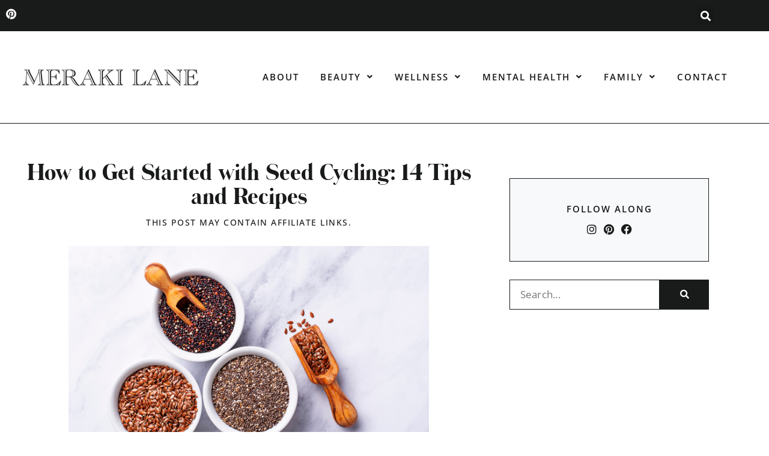

--- FILE ---
content_type: text/css
request_url: https://www.merakilane.com/wp-content/uploads/elementor/css/post-47771.css?ver=1767899924
body_size: 1222
content:
.elementor-47771 .elementor-element.elementor-element-344972d5 > .elementor-container > .elementor-column > .elementor-widget-wrap{align-content:center;align-items:center;}.elementor-47771 .elementor-element.elementor-element-344972d5:not(.elementor-motion-effects-element-type-background), .elementor-47771 .elementor-element.elementor-element-344972d5 > .elementor-motion-effects-container > .elementor-motion-effects-layer{background-color:var( --e-global-color-primary );}.elementor-47771 .elementor-element.elementor-element-344972d5{transition:background 0.3s, border 0.3s, border-radius 0.3s, box-shadow 0.3s;}.elementor-47771 .elementor-element.elementor-element-344972d5 > .elementor-background-overlay{transition:background 0.3s, border-radius 0.3s, opacity 0.3s;}.elementor-47771 .elementor-element.elementor-element-61fb9ea1{--grid-template-columns:repeat(0, auto);--icon-size:18px;--grid-column-gap:11px;--grid-row-gap:0px;}.elementor-47771 .elementor-element.elementor-element-61fb9ea1 .elementor-widget-container{text-align:left;}.elementor-47771 .elementor-element.elementor-element-61fb9ea1 .elementor-social-icon{background-color:#00000000;--icon-padding:0em;}.elementor-47771 .elementor-element.elementor-element-61fb9ea1 .elementor-social-icon i{color:var( --e-global-color-009c4b9 );}.elementor-47771 .elementor-element.elementor-element-61fb9ea1 .elementor-social-icon svg{fill:var( --e-global-color-009c4b9 );}.elementor-47771 .elementor-element.elementor-element-6fb3252c .elementor-search-form{text-align:end;}.elementor-47771 .elementor-element.elementor-element-6fb3252c .elementor-search-form__toggle{--e-search-form-toggle-size:31px;--e-search-form-toggle-color:var( --e-global-color-009c4b9 );}.elementor-47771 .elementor-element.elementor-element-6fb3252c.elementor-search-form--skin-full_screen .elementor-search-form__container{background-color:#F0F0F091;}.elementor-47771 .elementor-element.elementor-element-6fb3252c input[type="search"].elementor-search-form__input{font-family:var( --e-global-typography-90087f7-font-family ), Sans-serif;font-size:var( --e-global-typography-90087f7-font-size );font-weight:var( --e-global-typography-90087f7-font-weight );letter-spacing:var( --e-global-typography-90087f7-letter-spacing );}.elementor-47771 .elementor-element.elementor-element-6fb3252c .elementor-search-form__input,
					.elementor-47771 .elementor-element.elementor-element-6fb3252c .elementor-search-form__icon,
					.elementor-47771 .elementor-element.elementor-element-6fb3252c .elementor-lightbox .dialog-lightbox-close-button,
					.elementor-47771 .elementor-element.elementor-element-6fb3252c .elementor-lightbox .dialog-lightbox-close-button:hover,
					.elementor-47771 .elementor-element.elementor-element-6fb3252c.elementor-search-form--skin-full_screen input[type="search"].elementor-search-form__input{color:var( --e-global-color-primary );fill:var( --e-global-color-primary );}.elementor-47771 .elementor-element.elementor-element-6fb3252c:not(.elementor-search-form--skin-full_screen) .elementor-search-form__container{border-radius:0px;}.elementor-47771 .elementor-element.elementor-element-6fb3252c.elementor-search-form--skin-full_screen input[type="search"].elementor-search-form__input{border-radius:0px;}.elementor-47771 .elementor-element.elementor-element-5ba689a0 > .elementor-container > .elementor-column > .elementor-widget-wrap{align-content:center;align-items:center;}.elementor-47771 .elementor-element.elementor-element-5ba689a0{border-style:solid;border-width:0px 0px 1px 0px;border-color:var( --e-global-color-primary );padding:50px 25px 50px 25px;}.elementor-47771 .elementor-element.elementor-element-4cce4980{z-index:9999999;text-align:start;}.elementor-47771 .elementor-element.elementor-element-4cce4980 img{width:300px;}.elementor-47771 .elementor-element.elementor-element-b454127 .elementor-menu-toggle{margin-left:auto;background-color:var( --e-global-color-009c4b9 );}.elementor-47771 .elementor-element.elementor-element-b454127 .elementor-nav-menu .elementor-item{font-family:var( --e-global-typography-90826e1-font-family ), Sans-serif;font-size:var( --e-global-typography-90826e1-font-size );font-weight:var( --e-global-typography-90826e1-font-weight );text-transform:var( --e-global-typography-90826e1-text-transform );letter-spacing:var( --e-global-typography-90826e1-letter-spacing );}.elementor-47771 .elementor-element.elementor-element-b454127 .elementor-nav-menu--main .elementor-item{color:var( --e-global-color-primary );fill:var( --e-global-color-primary );padding-left:0px;padding-right:0px;padding-top:0px;padding-bottom:0px;}.elementor-47771 .elementor-element.elementor-element-b454127 .elementor-nav-menu--main .elementor-item:hover,
					.elementor-47771 .elementor-element.elementor-element-b454127 .elementor-nav-menu--main .elementor-item.elementor-item-active,
					.elementor-47771 .elementor-element.elementor-element-b454127 .elementor-nav-menu--main .elementor-item.highlighted,
					.elementor-47771 .elementor-element.elementor-element-b454127 .elementor-nav-menu--main .elementor-item:focus{color:var( --e-global-color-493424b );fill:var( --e-global-color-493424b );}.elementor-47771 .elementor-element.elementor-element-b454127 .elementor-nav-menu--main .elementor-item.elementor-item-active{color:var( --e-global-color-primary );}.elementor-47771 .elementor-element.elementor-element-b454127{--e-nav-menu-horizontal-menu-item-margin:calc( 40px / 2 );}.elementor-47771 .elementor-element.elementor-element-b454127 .elementor-nav-menu--main:not(.elementor-nav-menu--layout-horizontal) .elementor-nav-menu > li:not(:last-child){margin-bottom:40px;}.elementor-47771 .elementor-element.elementor-element-b454127 .elementor-nav-menu--dropdown a, .elementor-47771 .elementor-element.elementor-element-b454127 .elementor-menu-toggle{color:var( --e-global-color-primary );fill:var( --e-global-color-primary );}.elementor-47771 .elementor-element.elementor-element-b454127 .elementor-nav-menu--dropdown{background-color:var( --e-global-color-009c4b9 );}.elementor-47771 .elementor-element.elementor-element-b454127 .elementor-nav-menu--dropdown a:hover,
					.elementor-47771 .elementor-element.elementor-element-b454127 .elementor-nav-menu--dropdown a:focus,
					.elementor-47771 .elementor-element.elementor-element-b454127 .elementor-nav-menu--dropdown a.elementor-item-active,
					.elementor-47771 .elementor-element.elementor-element-b454127 .elementor-nav-menu--dropdown a.highlighted,
					.elementor-47771 .elementor-element.elementor-element-b454127 .elementor-menu-toggle:hover,
					.elementor-47771 .elementor-element.elementor-element-b454127 .elementor-menu-toggle:focus{color:var( --e-global-color-493424b );}.elementor-47771 .elementor-element.elementor-element-b454127 .elementor-nav-menu--dropdown a:hover,
					.elementor-47771 .elementor-element.elementor-element-b454127 .elementor-nav-menu--dropdown a:focus,
					.elementor-47771 .elementor-element.elementor-element-b454127 .elementor-nav-menu--dropdown a.elementor-item-active,
					.elementor-47771 .elementor-element.elementor-element-b454127 .elementor-nav-menu--dropdown a.highlighted{background-color:var( --e-global-color-009c4b9 );}.elementor-47771 .elementor-element.elementor-element-b454127 .elementor-nav-menu--dropdown a.elementor-item-active{color:var( --e-global-color-primary );background-color:var( --e-global-color-009c4b9 );}.elementor-47771 .elementor-element.elementor-element-b454127 .elementor-nav-menu--dropdown .elementor-item, .elementor-47771 .elementor-element.elementor-element-b454127 .elementor-nav-menu--dropdown  .elementor-sub-item{font-family:var( --e-global-typography-90826e1-font-family ), Sans-serif;font-size:var( --e-global-typography-90826e1-font-size );font-weight:var( --e-global-typography-90826e1-font-weight );text-transform:var( --e-global-typography-90826e1-text-transform );letter-spacing:var( --e-global-typography-90826e1-letter-spacing );}.elementor-47771 .elementor-element.elementor-element-b454127 .elementor-nav-menu--dropdown a{padding-top:0px;padding-bottom:0px;}.elementor-47771 .elementor-element.elementor-element-b454127 div.elementor-menu-toggle{color:var( --e-global-color-primary );}.elementor-47771 .elementor-element.elementor-element-b454127 div.elementor-menu-toggle svg{fill:var( --e-global-color-primary );}.elementor-47771 .elementor-element.elementor-element-b454127 div.elementor-menu-toggle:hover, .elementor-47771 .elementor-element.elementor-element-b454127 div.elementor-menu-toggle:focus{color:var( --e-global-color-accent );}.elementor-47771 .elementor-element.elementor-element-b454127 div.elementor-menu-toggle:hover svg, .elementor-47771 .elementor-element.elementor-element-b454127 div.elementor-menu-toggle:focus svg{fill:var( --e-global-color-accent );}.elementor-47771 .elementor-element.elementor-element-b454127 .elementor-menu-toggle:hover, .elementor-47771 .elementor-element.elementor-element-b454127 .elementor-menu-toggle:focus{background-color:var( --e-global-color-009c4b9 );}.elementor-47771 .elementor-element.elementor-element-32a506f .menu-item a.uael-menu-item,.elementor-47771 .elementor-element.elementor-element-32a506f .menu-item a.uael-sub-menu-item{padding-left:0px;padding-right:0px;}.elementor-47771 .elementor-element.elementor-element-32a506f .menu-item a.uael-menu-item, .elementor-47771 .elementor-element.elementor-element-32a506f .menu-item a.uael-sub-menu-item{padding-top:9px;padding-bottom:9px;}body:not(.rtl) .elementor-47771 .elementor-element.elementor-element-32a506f .uael-nav-menu__layout-horizontal .uael-nav-menu > li.menu-item:not(:last-child){margin-right:35px;}body.rtl .elementor-47771 .elementor-element.elementor-element-32a506f .uael-nav-menu__layout-horizontal .uael-nav-menu > li.menu-item:not(:last-child){margin-left:35px;}.elementor-47771 .elementor-element.elementor-element-32a506f nav:not(.uael-nav-menu__layout-horizontal) .uael-nav-menu > li.menu-item:not(:last-child){margin-bottom:0;}.elementor-47771 .elementor-element.elementor-element-32a506f .sub-menu li a.uael-sub-menu-item,
						.elementor-47771 .elementor-element.elementor-element-32a506f nav.uael-dropdown li a.uael-menu-item,
						.elementor-47771 .elementor-element.elementor-element-32a506f nav.uael-dropdown li a.uael-sub-menu-item,
						.elementor-47771 .elementor-element.elementor-element-32a506f nav.uael-dropdown-expandible li a.uael-menu-item,
						.elementor-47771 .elementor-element.elementor-element-32a506f nav.uael-dropdown-expandible li a.uael-sub-menu-item{padding-left:15px;padding-right:15px;}.elementor-47771 .elementor-element.elementor-element-32a506f .sub-menu a.uael-sub-menu-item,
						 .elementor-47771 .elementor-element.elementor-element-32a506f nav.uael-dropdown li a.uael-menu-item,
						 .elementor-47771 .elementor-element.elementor-element-32a506f nav.uael-dropdown li a.uael-sub-menu-item,
						 .elementor-47771 .elementor-element.elementor-element-32a506f nav.uael-dropdown-expandible li a.uael-menu-item,
						 .elementor-47771 .elementor-element.elementor-element-32a506f nav.uael-dropdown-expandible li a.uael-sub-menu-item{padding-top:15px;padding-bottom:15px;}.elementor-47771 .elementor-element.elementor-element-32a506f nav.uael-nav-menu__layout-horizontal ul.sub-menu, .elementor-47771 .elementor-element.elementor-element-32a506f nav.uael-nav-menu__layout-expandible.menu-is-active,
						.elementor-47771 .elementor-element.elementor-element-32a506f .uael-dropdown.menu-is-active{margin-top:0px;}.elementor-47771 .elementor-element.elementor-element-32a506f > .elementor-widget-container{margin:0px 0px 0px 0px;}.elementor-47771 .elementor-element.elementor-element-32a506f .uael-nav-menu__toggle{text-align:right;}.elementor-47771 .elementor-element.elementor-element-32a506f .menu-item a.uael-menu-item{font-family:var( --e-global-typography-90826e1-font-family ), Sans-serif;font-size:var( --e-global-typography-90826e1-font-size );font-weight:var( --e-global-typography-90826e1-font-weight );text-transform:var( --e-global-typography-90826e1-text-transform );letter-spacing:var( --e-global-typography-90826e1-letter-spacing );}.elementor-47771 .elementor-element.elementor-element-32a506f .menu-item a.uael-menu-item:not(.elementor-button), .elementor-47771 .elementor-element.elementor-element-32a506f .sub-menu a.uael-sub-menu-item{color:var( --e-global-color-primary );}.elementor-47771 .elementor-element.elementor-element-32a506f .menu-item a.uael-menu-item:not(.elementor-button):hover,
								.elementor-47771 .elementor-element.elementor-element-32a506f .sub-menu a.uael-sub-menu-item:hover,
								.elementor-47771 .elementor-element.elementor-element-32a506f .menu-item.current-menu-item a.uael-menu-item:not(.elementor-button),
								.elementor-47771 .elementor-element.elementor-element-32a506f .menu-item a.uael-menu-item.highlighted:not(.elementor-button),
								.elementor-47771 .elementor-element.elementor-element-32a506f .menu-item a.uael-menu-item:not(.elementor-button):focus{color:var( --e-global-color-493424b );}.elementor-47771 .elementor-element.elementor-element-32a506f .menu-item.current-menu-item a.uael-menu-item:not(.elementor-button),
								.elementor-47771 .elementor-element.elementor-element-32a506f .menu-item.current-menu-ancestor a.uael-menu-item:not(.elementor-button),
								.elementor-47771 .elementor-element.elementor-element-32a506f .menu-item.custom-menu-active a.uael-menu-item:not(.elementor-button){color:var( --e-global-color-primary );}.elementor-47771 .elementor-element.elementor-element-32a506f .sub-menu,
								.elementor-47771 .elementor-element.elementor-element-32a506f nav.uael-dropdown,
								.elementor-47771 .elementor-element.elementor-element-32a506f .uael-nav-menu nav.uael-dropdown-expandible,
								.elementor-47771 .elementor-element.elementor-element-32a506f .uael-nav-menu nav.uael-dropdown-expandible .menu-item a.uael-menu-item,
								.elementor-47771 .elementor-element.elementor-element-32a506f .uael-nav-menu nav.uael-dropdown-expandible .menu-item .sub-menu,
								.elementor-47771 .elementor-element.elementor-element-32a506f nav.uael-dropdown .menu-item a.uael-menu-item,
								.elementor-47771 .elementor-element.elementor-element-32a506f nav.uael-dropdown .menu-item a.uael-sub-menu-item{background-color:#fff;}.elementor-47771 .elementor-element.elementor-element-32a506f .sub-menu li.menu-item:not(:last-child),
						.elementor-47771 .elementor-element.elementor-element-32a506f nav.uael-dropdown li.menu-item:not(:last-child),
						.elementor-47771 .elementor-element.elementor-element-32a506f nav.uael-dropdown-expandible li.menu-item:not(:last-child){border-bottom-style:solid;border-bottom-color:#c4c4c4;border-bottom-width:1px;}.elementor-theme-builder-content-area{height:400px;}.elementor-location-header:before, .elementor-location-footer:before{content:"";display:table;clear:both;}@media(max-width:1024px){.elementor-47771 .elementor-element.elementor-element-6fb3252c input[type="search"].elementor-search-form__input{font-size:var( --e-global-typography-90087f7-font-size );letter-spacing:var( --e-global-typography-90087f7-letter-spacing );}.elementor-47771 .elementor-element.elementor-element-b454127 > .elementor-widget-container{margin:0px 0px -20px 0px;}.elementor-47771 .elementor-element.elementor-element-b454127 .elementor-nav-menu .elementor-item{font-size:var( --e-global-typography-90826e1-font-size );letter-spacing:var( --e-global-typography-90826e1-letter-spacing );}.elementor-47771 .elementor-element.elementor-element-b454127 .elementor-nav-menu--dropdown .elementor-item, .elementor-47771 .elementor-element.elementor-element-b454127 .elementor-nav-menu--dropdown  .elementor-sub-item{font-size:var( --e-global-typography-90826e1-font-size );letter-spacing:var( --e-global-typography-90826e1-letter-spacing );}.elementor-47771 .elementor-element.elementor-element-b454127 .elementor-nav-menu--dropdown a{padding-top:6px;padding-bottom:6px;}.elementor-47771 .elementor-element.elementor-element-b454127 .elementor-nav-menu--main > .elementor-nav-menu > li > .elementor-nav-menu--dropdown, .elementor-47771 .elementor-element.elementor-element-b454127 .elementor-nav-menu__container.elementor-nav-menu--dropdown{margin-top:25px !important;}body:not(.rtl) .elementor-47771 .elementor-element.elementor-element-32a506f.uael-nav-menu__breakpoint-tablet .uael-nav-menu__layout-horizontal .uael-nav-menu > li.menu-item:not(:last-child){margin-right:0px;}.elementor-47771 .elementor-element.elementor-element-32a506f.uael-nav-menu__breakpoint-tablet nav.uael-nav-menu__layout-horizontal ul.sub-menu{margin-top:0px;}.elementor-47771 .elementor-element.elementor-element-32a506f nav.uael-nav-menu__layout-horizontal ul.sub-menu, .elementor-47771 .elementor-element.elementor-element-32a506f nav.uael-nav-menu__layout-expandible.menu-is-active,
						.elementor-47771 .elementor-element.elementor-element-32a506f .uael-dropdown.menu-is-active{margin-top:25px;}.elementor-47771 .elementor-element.elementor-element-32a506f .menu-item a.uael-menu-item{font-size:var( --e-global-typography-90826e1-font-size );letter-spacing:var( --e-global-typography-90826e1-letter-spacing );}}@media(max-width:767px){.elementor-47771 .elementor-element.elementor-element-2225813b{width:50%;}.elementor-47771 .elementor-element.elementor-element-6c101b0{width:50%;}.elementor-47771 .elementor-element.elementor-element-6fb3252c input[type="search"].elementor-search-form__input{font-size:var( --e-global-typography-90087f7-font-size );letter-spacing:var( --e-global-typography-90087f7-letter-spacing );}.elementor-47771 .elementor-element.elementor-element-5ba689a0{padding:25px 15px 25px 15px;}.elementor-47771 .elementor-element.elementor-element-371341e1{width:80%;}.elementor-47771 .elementor-element.elementor-element-371341e1 > .elementor-element-populated{padding:0px 0px 0px 0px;}.elementor-47771 .elementor-element.elementor-element-ff7b741{width:20%;}.elementor-47771 .elementor-element.elementor-element-ff7b741 > .elementor-element-populated{padding:0px 0px 0px 0px;}.elementor-47771 .elementor-element.elementor-element-b454127 .elementor-nav-menu .elementor-item{font-size:var( --e-global-typography-90826e1-font-size );letter-spacing:var( --e-global-typography-90826e1-letter-spacing );}.elementor-47771 .elementor-element.elementor-element-b454127 .elementor-nav-menu--dropdown .elementor-item, .elementor-47771 .elementor-element.elementor-element-b454127 .elementor-nav-menu--dropdown  .elementor-sub-item{font-size:var( --e-global-typography-90826e1-font-size );letter-spacing:var( --e-global-typography-90826e1-letter-spacing );}.elementor-47771 .elementor-element.elementor-element-b454127 .elementor-nav-menu--main > .elementor-nav-menu > li > .elementor-nav-menu--dropdown, .elementor-47771 .elementor-element.elementor-element-b454127 .elementor-nav-menu__container.elementor-nav-menu--dropdown{margin-top:20px !important;}body:not(.rtl) .elementor-47771 .elementor-element.elementor-element-32a506f.uael-nav-menu__breakpoint-mobile .uael-nav-menu__layout-horizontal .uael-nav-menu > li.menu-item:not(:last-child){margin-right:0px;}.elementor-47771 .elementor-element.elementor-element-32a506f.uael-nav-menu__breakpoint-mobile nav.uael-nav-menu__layout-horizontal ul.sub-menu{margin-top:0px;}.elementor-47771 .elementor-element.elementor-element-32a506f .menu-item a.uael-menu-item{font-size:var( --e-global-typography-90826e1-font-size );letter-spacing:var( --e-global-typography-90826e1-letter-spacing );}}@media(min-width:768px){.elementor-47771 .elementor-element.elementor-element-371341e1{width:28%;}.elementor-47771 .elementor-element.elementor-element-ff7b741{width:71.666%;}}@media(max-width:1024px) and (min-width:768px){.elementor-47771 .elementor-element.elementor-element-371341e1{width:50%;}.elementor-47771 .elementor-element.elementor-element-ff7b741{width:50%;}}/* Start custom CSS for search-form, class: .elementor-element-6fb3252c */.elementor-47771 .elementor-element.elementor-element-6fb3252c input { background: #fff !important;
padding: 15px;
    
}/* End custom CSS */

--- FILE ---
content_type: text/css
request_url: https://www.merakilane.com/wp-content/uploads/elementor/css/post-47773.css?ver=1767899933
body_size: 1250
content:
.elementor-47773 .elementor-element.elementor-element-4105fd1{padding:60px 0px 60px 0px;}.elementor-47773 .elementor-element.elementor-element-e4b75eb > .elementor-element-populated{padding:0px 25px 0px 25px;}.elementor-47773 .elementor-element.elementor-element-66b7f90 > .elementor-widget-container{margin:0px 0px -12px 0px;}.elementor-47773 .elementor-element.elementor-element-66b7f90{text-align:center;}.elementor-47773 .elementor-element.elementor-element-66b7f90 .elementor-heading-title{font-family:var( --e-global-typography-secondary-font-family ), Sans-serif;font-size:var( --e-global-typography-secondary-font-size );font-weight:var( --e-global-typography-secondary-font-weight );line-height:var( --e-global-typography-secondary-line-height );letter-spacing:var( --e-global-typography-secondary-letter-spacing );}.elementor-47773 .elementor-element.elementor-element-de0a058 > .elementor-widget-container{margin:0px 0px 5px 0px;}.elementor-47773 .elementor-element.elementor-element-de0a058{text-align:center;}.elementor-47773 .elementor-element.elementor-element-de0a058 .elementor-heading-title{font-family:"Open Sans", Sans-serif;font-size:14px;font-weight:500;text-transform:uppercase;letter-spacing:1.5px;}.elementor-47773 .elementor-element.elementor-element-368dd07{text-align:center;}.elementor-47773 .elementor-element.elementor-element-78e524d > .elementor-widget-container{margin:20px 0px 0px 0px;}.elementor-47773 .elementor-element.elementor-element-82fc2f5 > .elementor-widget-container{margin:10px 0px 0px 0px;}.elementor-47773 .elementor-element.elementor-element-82fc2f5{text-align:center;}.elementor-47773 .elementor-element.elementor-element-1b43c15{--alignment:center;--grid-side-margin:10px;--grid-column-gap:10px;--grid-row-gap:10px;--grid-bottom-margin:10px;--e-share-buttons-primary-color:var( --e-global-color-primary );--e-share-buttons-secondary-color:var( --e-global-color-009c4b9 );}.elementor-47773 .elementor-element.elementor-element-1b43c15 .elementor-share-btn{border-width:1px;}.elementor-47773 .elementor-element.elementor-element-1b43c15 .elementor-share-btn:hover{--e-share-buttons-primary-color:var( --e-global-color-accent );}.elementor-47773 .elementor-element.elementor-element-1b43c15 .elementor-share-btn__title{font-family:var( --e-global-typography-accent-font-family ), Sans-serif;font-size:var( --e-global-typography-accent-font-size );font-weight:var( --e-global-typography-accent-font-weight );text-transform:var( --e-global-typography-accent-text-transform );letter-spacing:var( --e-global-typography-accent-letter-spacing );}.elementor-47773 .elementor-element.elementor-element-ef03681:not(.elementor-motion-effects-element-type-background), .elementor-47773 .elementor-element.elementor-element-ef03681 > .elementor-motion-effects-container > .elementor-motion-effects-layer{background-color:var( --e-global-color-secondary );}.elementor-47773 .elementor-element.elementor-element-ef03681{transition:background 0.3s, border 0.3s, border-radius 0.3s, box-shadow 0.3s;margin-top:30px;margin-bottom:0px;padding:40px 40px 40px 40px;}.elementor-47773 .elementor-element.elementor-element-ef03681 > .elementor-background-overlay{transition:background 0.3s, border-radius 0.3s, opacity 0.3s;}.elementor-47773 .elementor-element.elementor-element-39f985c .elementor-author-box__avatar img{width:100px;height:100px;}.elementor-47773 .elementor-element.elementor-element-39f985c .elementor-author-box__name{font-family:var( --e-global-typography-accent-font-family ), Sans-serif;font-size:var( --e-global-typography-accent-font-size );font-weight:var( --e-global-typography-accent-font-weight );text-transform:var( --e-global-typography-accent-text-transform );letter-spacing:var( --e-global-typography-accent-letter-spacing );}.elementor-47773 .elementor-element.elementor-element-39f985c .elementor-author-box__bio{font-family:"Open Sans", Sans-serif;font-size:15px;font-weight:400;letter-spacing:0.25px;}.elementor-47773 .elementor-element.elementor-element-fbbc63c > .elementor-element-populated{padding:20px 20px 20px 20px;}.elementor-47773 .elementor-element.elementor-element-7eb2842:not(.elementor-motion-effects-element-type-background), .elementor-47773 .elementor-element.elementor-element-7eb2842 > .elementor-motion-effects-container > .elementor-motion-effects-layer{background-color:var( --e-global-color-text );}.elementor-47773 .elementor-element.elementor-element-7eb2842{border-style:solid;border-width:1px 1px 1px 1px;border-color:var( --e-global-color-primary );transition:background 0.3s, border 0.3s, border-radius 0.3s, box-shadow 0.3s;margin-top:10px;margin-bottom:30px;padding:25px 25px 25px 25px;}.elementor-47773 .elementor-element.elementor-element-7eb2842 > .elementor-background-overlay{transition:background 0.3s, border-radius 0.3s, opacity 0.3s;}.elementor-47773 .elementor-element.elementor-element-c5d3a96 > .elementor-widget-container{margin:0px 0px -13px 0px;}.elementor-47773 .elementor-element.elementor-element-c5d3a96{text-align:center;}.elementor-47773 .elementor-element.elementor-element-c5d3a96 .elementor-heading-title{font-family:var( --e-global-typography-90826e1-font-family ), Sans-serif;font-size:var( --e-global-typography-90826e1-font-size );font-weight:var( --e-global-typography-90826e1-font-weight );text-transform:var( --e-global-typography-90826e1-text-transform );letter-spacing:var( --e-global-typography-90826e1-letter-spacing );}.elementor-47773 .elementor-element.elementor-element-c994fed{--grid-template-columns:repeat(3, auto);--icon-size:18px;--grid-column-gap:11px;--grid-row-gap:0px;}.elementor-47773 .elementor-element.elementor-element-c994fed .elementor-widget-container{text-align:center;}.elementor-47773 .elementor-element.elementor-element-c994fed .elementor-social-icon{background-color:#00000000;--icon-padding:0em;}.elementor-47773 .elementor-element.elementor-element-c994fed .elementor-social-icon i{color:var( --e-global-color-primary );}.elementor-47773 .elementor-element.elementor-element-c994fed .elementor-social-icon svg{fill:var( --e-global-color-primary );}.elementor-47773 .elementor-element.elementor-element-c994fed .elementor-social-icon:hover i{color:var( --e-global-color-accent );}.elementor-47773 .elementor-element.elementor-element-c994fed .elementor-social-icon:hover svg{fill:var( --e-global-color-accent );}.elementor-47773 .elementor-element.elementor-element-885245f .elementor-search-form__container{min-height:50px;}.elementor-47773 .elementor-element.elementor-element-885245f .elementor-search-form__submit{min-width:50px;background-color:var( --e-global-color-primary );}body:not(.rtl) .elementor-47773 .elementor-element.elementor-element-885245f .elementor-search-form__icon{padding-left:calc(50px / 3);}body.rtl .elementor-47773 .elementor-element.elementor-element-885245f .elementor-search-form__icon{padding-right:calc(50px / 3);}.elementor-47773 .elementor-element.elementor-element-885245f .elementor-search-form__input, .elementor-47773 .elementor-element.elementor-element-885245f.elementor-search-form--button-type-text .elementor-search-form__submit{padding-left:calc(50px / 3);padding-right:calc(50px / 3);}.elementor-47773 .elementor-element.elementor-element-885245f input[type="search"].elementor-search-form__input{font-family:var( --e-global-typography-90087f7-font-family ), Sans-serif;font-size:var( --e-global-typography-90087f7-font-size );font-weight:var( --e-global-typography-90087f7-font-weight );letter-spacing:var( --e-global-typography-90087f7-letter-spacing );}.elementor-47773 .elementor-element.elementor-element-885245f .elementor-search-form__input,
					.elementor-47773 .elementor-element.elementor-element-885245f .elementor-search-form__icon,
					.elementor-47773 .elementor-element.elementor-element-885245f .elementor-lightbox .dialog-lightbox-close-button,
					.elementor-47773 .elementor-element.elementor-element-885245f .elementor-lightbox .dialog-lightbox-close-button:hover,
					.elementor-47773 .elementor-element.elementor-element-885245f.elementor-search-form--skin-full_screen input[type="search"].elementor-search-form__input{color:var( --e-global-color-primary );fill:var( --e-global-color-primary );}.elementor-47773 .elementor-element.elementor-element-885245f:not(.elementor-search-form--skin-full_screen) .elementor-search-form__container{background-color:var( --e-global-color-009c4b9 );border-color:var( --e-global-color-primary );border-width:1px 1px 1px 1px;border-radius:0px;}.elementor-47773 .elementor-element.elementor-element-885245f.elementor-search-form--skin-full_screen input[type="search"].elementor-search-form__input{background-color:var( --e-global-color-009c4b9 );border-color:var( --e-global-color-primary );border-width:1px 1px 1px 1px;border-radius:0px;}.elementor-47773 .elementor-element.elementor-element-885245f:not(.elementor-search-form--skin-full_screen) .elementor-search-form--focus .elementor-search-form__container{background-color:var( --e-global-color-009c4b9 );}.elementor-47773 .elementor-element.elementor-element-885245f.elementor-search-form--skin-full_screen input[type="search"].elementor-search-form__input:focus{background-color:var( --e-global-color-009c4b9 );}.elementor-47773 .elementor-element.elementor-element-885245f .elementor-search-form__submit:hover{background-color:var( --e-global-color-accent );}.elementor-47773 .elementor-element.elementor-element-885245f .elementor-search-form__submit:focus{background-color:var( --e-global-color-accent );}.elementor-47773 .elementor-element.elementor-element-cfee7b4{border-style:solid;border-width:1px 0px 1px 0px;border-color:var( --e-global-color-primary );transition:background 0.3s, border 0.3s, border-radius 0.3s, box-shadow 0.3s;}.elementor-47773 .elementor-element.elementor-element-cfee7b4 > .elementor-background-overlay{transition:background 0.3s, border-radius 0.3s, opacity 0.3s;}.elementor-47773 .elementor-element.elementor-element-61c43e8 > .elementor-element-populated{padding:50px 50px 50px 50px;}.elementor-47773 .elementor-element.elementor-element-e0ee4da > .elementor-widget-container{margin:10px 0px 0px 0px;}.elementor-47773 .elementor-element.elementor-element-e0ee4da{text-align:center;}.elementor-47773 .elementor-element.elementor-element-e0ee4da .elementor-heading-title{font-family:var( --e-global-typography-secondary-font-family ), Sans-serif;font-size:var( --e-global-typography-secondary-font-size );font-weight:var( --e-global-typography-secondary-font-weight );line-height:var( --e-global-typography-secondary-line-height );letter-spacing:var( --e-global-typography-secondary-letter-spacing );}.elementor-47773 .elementor-element.elementor-element-709e0d6{--grid-row-gap:20px;--grid-column-gap:20px;}.elementor-47773 .elementor-element.elementor-element-709e0d6 > .elementor-widget-container{margin:0px 0px 20px 0px;}.elementor-47773 .elementor-element.elementor-element-709e0d6 .elementor-posts-container .elementor-post__thumbnail{padding-bottom:calc( 0.75 * 100% );}.elementor-47773 .elementor-element.elementor-element-709e0d6:after{content:"0.75";}.elementor-47773 .elementor-element.elementor-element-709e0d6 .elementor-post__thumbnail__link{width:100%;}.elementor-47773 .elementor-element.elementor-element-709e0d6.elementor-posts--thumbnail-left .elementor-post__thumbnail__link{margin-right:20px;}.elementor-47773 .elementor-element.elementor-element-709e0d6.elementor-posts--thumbnail-right .elementor-post__thumbnail__link{margin-left:20px;}.elementor-47773 .elementor-element.elementor-element-709e0d6.elementor-posts--thumbnail-top .elementor-post__thumbnail__link{margin-bottom:20px;}.elementor-47773 .elementor-element.elementor-element-709e0d6 .elementor-post__title, .elementor-47773 .elementor-element.elementor-element-709e0d6 .elementor-post__title a{color:var( --e-global-color-primary );font-family:"Open Sans", Sans-serif;font-size:15px;font-weight:500;text-transform:uppercase;line-height:1.3em;letter-spacing:1.5px;}@media(max-width:1024px){.elementor-47773 .elementor-element.elementor-element-66b7f90 .elementor-heading-title{font-size:var( --e-global-typography-secondary-font-size );line-height:var( --e-global-typography-secondary-line-height );letter-spacing:var( --e-global-typography-secondary-letter-spacing );} .elementor-47773 .elementor-element.elementor-element-1b43c15{--grid-side-margin:10px;--grid-column-gap:10px;--grid-row-gap:10px;--grid-bottom-margin:10px;}.elementor-47773 .elementor-element.elementor-element-1b43c15 .elementor-share-btn__title{font-size:var( --e-global-typography-accent-font-size );letter-spacing:var( --e-global-typography-accent-letter-spacing );}.elementor-47773 .elementor-element.elementor-element-39f985c .elementor-author-box__name{font-size:var( --e-global-typography-accent-font-size );letter-spacing:var( --e-global-typography-accent-letter-spacing );}.elementor-47773 .elementor-element.elementor-element-c5d3a96 .elementor-heading-title{font-size:var( --e-global-typography-90826e1-font-size );letter-spacing:var( --e-global-typography-90826e1-letter-spacing );}.elementor-47773 .elementor-element.elementor-element-885245f input[type="search"].elementor-search-form__input{font-size:var( --e-global-typography-90087f7-font-size );letter-spacing:var( --e-global-typography-90087f7-letter-spacing );}.elementor-47773 .elementor-element.elementor-element-e0ee4da .elementor-heading-title{font-size:var( --e-global-typography-secondary-font-size );line-height:var( --e-global-typography-secondary-line-height );letter-spacing:var( --e-global-typography-secondary-letter-spacing );}}@media(min-width:768px){.elementor-47773 .elementor-element.elementor-element-e4b75eb{width:69%;}.elementor-47773 .elementor-element.elementor-element-fbbc63c{width:31%;}.elementor-47773 .elementor-element.elementor-element-61c43e8{width:100%;}}@media(max-width:1024px) and (min-width:768px){.elementor-47773 .elementor-element.elementor-element-e4b75eb{width:62%;}.elementor-47773 .elementor-element.elementor-element-fbbc63c{width:38%;}}@media(max-width:767px){.elementor-47773 .elementor-element.elementor-element-4105fd1{padding:40px 0px 40px 0px;}.elementor-47773 .elementor-element.elementor-element-66b7f90 .elementor-heading-title{font-size:var( --e-global-typography-secondary-font-size );line-height:var( --e-global-typography-secondary-line-height );letter-spacing:var( --e-global-typography-secondary-letter-spacing );} .elementor-47773 .elementor-element.elementor-element-1b43c15{--grid-side-margin:10px;--grid-column-gap:10px;--grid-row-gap:10px;--grid-bottom-margin:10px;}.elementor-47773 .elementor-element.elementor-element-1b43c15 .elementor-share-btn__title{font-size:var( --e-global-typography-accent-font-size );letter-spacing:var( --e-global-typography-accent-letter-spacing );}.elementor-47773 .elementor-element.elementor-element-ef03681{padding:25px 25px 25px 25px;}.elementor-47773 .elementor-element.elementor-element-39f985c .elementor-author-box__name{font-size:var( --e-global-typography-accent-font-size );letter-spacing:var( --e-global-typography-accent-letter-spacing );}.elementor-47773 .elementor-element.elementor-element-fbbc63c > .elementor-element-populated{margin:10px 0px 0px 0px;--e-column-margin-right:0px;--e-column-margin-left:0px;}.elementor-47773 .elementor-element.elementor-element-c5d3a96 .elementor-heading-title{font-size:var( --e-global-typography-90826e1-font-size );letter-spacing:var( --e-global-typography-90826e1-letter-spacing );}.elementor-47773 .elementor-element.elementor-element-c994fed{--grid-template-columns:repeat(3, auto);}.elementor-47773 .elementor-element.elementor-element-885245f input[type="search"].elementor-search-form__input{font-size:var( --e-global-typography-90087f7-font-size );letter-spacing:var( --e-global-typography-90087f7-letter-spacing );}.elementor-47773 .elementor-element.elementor-element-61c43e8 > .elementor-element-populated{padding:40px 25px 40px 25px;}.elementor-47773 .elementor-element.elementor-element-e0ee4da .elementor-heading-title{font-size:var( --e-global-typography-secondary-font-size );line-height:var( --e-global-typography-secondary-line-height );letter-spacing:var( --e-global-typography-secondary-letter-spacing );}.elementor-47773 .elementor-element.elementor-element-709e0d6{--grid-row-gap:35px;}.elementor-47773 .elementor-element.elementor-element-709e0d6 .elementor-posts-container .elementor-post__thumbnail{padding-bottom:calc( 0.75 * 100% );}.elementor-47773 .elementor-element.elementor-element-709e0d6:after{content:"0.75";}.elementor-47773 .elementor-element.elementor-element-709e0d6 .elementor-post__thumbnail__link{width:100%;}}/* Start custom CSS for theme-post-content, class: .elementor-element-78e524d */.elementor-47773 .elementor-element.elementor-element-78e524d ul li {
    margin-bottom: 10px;
}

.elementor-47773 .elementor-element.elementor-element-78e524d ul li:last-child {
    margin-bottom: 30px;
}

.elementor-47773 .elementor-element.elementor-element-78e524d h2 {
    margin-top: 30px;
}

.elementor-47773 .elementor-element.elementor-element-78e524d img {
    padding: 10px 0;
}/* End custom CSS */
/* Start custom CSS for author-box, class: .elementor-element-39f985c */@media only screen and (max-width: 767px) {
    .elementor-author-box {
        display: block;
        text-align: center;
    }
    
    .elementor-author-box__avatar img {
        margin-bottom: 15px;
        margin-left: 20px;
    }
}/* End custom CSS */
/* Start custom CSS for column, class: .elementor-element-fbbc63c */.elementor-47773 .elementor-element.elementor-element-fbbc63c .elementor-widget-wrap {
    justify-content: center !important;
}/* End custom CSS */

--- FILE ---
content_type: text/css
request_url: https://www.merakilane.com/wp-content/uploads/elementor/css/post-47770.css?ver=1767899925
body_size: 43
content:
.elementor-47770 .elementor-element.elementor-element-7b65e21f > .elementor-container > .elementor-column > .elementor-widget-wrap{align-content:flex-start;align-items:flex-start;}.elementor-47770 .elementor-element.elementor-element-7b65e21f{padding:40px 40px 40px 40px;}.elementor-47770 .elementor-element.elementor-element-520595d9 > .elementor-widget-container{margin:0px 0px -10px 0px;}.elementor-47770 .elementor-element.elementor-element-520595d9 .elementor-heading-title{font-family:var( --e-global-typography-text-font-family ), Sans-serif;font-size:var( --e-global-typography-text-font-size );font-weight:var( --e-global-typography-text-font-weight );line-height:var( --e-global-typography-text-line-height );letter-spacing:var( --e-global-typography-text-letter-spacing );}.elementor-47770 .elementor-element.elementor-element-7aabea > .elementor-widget-container{margin:0px 0px -15px 0px;}.elementor-47770 .elementor-element.elementor-element-7aabea .elementor-heading-title{font-family:var( --e-global-typography-90826e1-font-family ), Sans-serif;font-size:var( --e-global-typography-90826e1-font-size );font-weight:var( --e-global-typography-90826e1-font-weight );text-transform:var( --e-global-typography-90826e1-text-transform );letter-spacing:var( --e-global-typography-90826e1-letter-spacing );}.elementor-47770 .elementor-element.elementor-element-c016ae6 > .elementor-widget-container{margin:0px 0px -15px 0px;}.elementor-47770 .elementor-element.elementor-element-c016ae6 .elementor-heading-title{font-family:var( --e-global-typography-90826e1-font-family ), Sans-serif;font-size:var( --e-global-typography-90826e1-font-size );font-weight:var( --e-global-typography-90826e1-font-weight );text-transform:var( --e-global-typography-90826e1-text-transform );letter-spacing:var( --e-global-typography-90826e1-letter-spacing );}.elementor-47770 .elementor-element.elementor-element-92079b5 > .elementor-widget-container{margin:0px 0px -15px 0px;}.elementor-47770 .elementor-element.elementor-element-92079b5 .elementor-heading-title{font-family:var( --e-global-typography-90826e1-font-family ), Sans-serif;font-size:var( --e-global-typography-90826e1-font-size );font-weight:var( --e-global-typography-90826e1-font-weight );text-transform:var( --e-global-typography-90826e1-text-transform );letter-spacing:var( --e-global-typography-90826e1-letter-spacing );}.elementor-47770 .elementor-element.elementor-element-6509e5b > .elementor-widget-container{margin:0px 0px -15px 0px;}.elementor-47770 .elementor-element.elementor-element-6509e5b .elementor-heading-title{font-family:var( --e-global-typography-90826e1-font-family ), Sans-serif;font-size:var( --e-global-typography-90826e1-font-size );font-weight:var( --e-global-typography-90826e1-font-weight );text-transform:var( --e-global-typography-90826e1-text-transform );letter-spacing:var( --e-global-typography-90826e1-letter-spacing );}.elementor-47770 .elementor-element.elementor-element-23f8d0c1{--grid-row-gap:0px;--grid-column-gap:20px;}.elementor-47770 .elementor-element.elementor-element-23f8d0c1 .elementor-posts-container .elementor-post__thumbnail{padding-bottom:calc( 0.75 * 100% );}.elementor-47770 .elementor-element.elementor-element-23f8d0c1:after{content:"0.75";}.elementor-47770 .elementor-element.elementor-element-23f8d0c1 .elementor-post__thumbnail__link{width:100%;}.elementor-47770 .elementor-element.elementor-element-23f8d0c1.elementor-posts--thumbnail-left .elementor-post__thumbnail__link{margin-right:13px;}.elementor-47770 .elementor-element.elementor-element-23f8d0c1.elementor-posts--thumbnail-right .elementor-post__thumbnail__link{margin-left:13px;}.elementor-47770 .elementor-element.elementor-element-23f8d0c1.elementor-posts--thumbnail-top .elementor-post__thumbnail__link{margin-bottom:13px;}.elementor-47770 .elementor-element.elementor-element-23f8d0c1 .elementor-post__title, .elementor-47770 .elementor-element.elementor-element-23f8d0c1 .elementor-post__title a{color:var( --e-global-color-primary );font-family:"Capri Serif", Sans-serif;font-size:20px;font-weight:400;letter-spacing:0px;}@media(min-width:768px){.elementor-47770 .elementor-element.elementor-element-70bb575a{width:19%;}.elementor-47770 .elementor-element.elementor-element-645deaad{width:81%;}}@media(max-width:1024px){.elementor-47770 .elementor-element.elementor-element-520595d9 .elementor-heading-title{font-size:var( --e-global-typography-text-font-size );line-height:var( --e-global-typography-text-line-height );letter-spacing:var( --e-global-typography-text-letter-spacing );}.elementor-47770 .elementor-element.elementor-element-7aabea .elementor-heading-title{font-size:var( --e-global-typography-90826e1-font-size );letter-spacing:var( --e-global-typography-90826e1-letter-spacing );}.elementor-47770 .elementor-element.elementor-element-c016ae6 .elementor-heading-title{font-size:var( --e-global-typography-90826e1-font-size );letter-spacing:var( --e-global-typography-90826e1-letter-spacing );}.elementor-47770 .elementor-element.elementor-element-92079b5 .elementor-heading-title{font-size:var( --e-global-typography-90826e1-font-size );letter-spacing:var( --e-global-typography-90826e1-letter-spacing );}.elementor-47770 .elementor-element.elementor-element-6509e5b .elementor-heading-title{font-size:var( --e-global-typography-90826e1-font-size );letter-spacing:var( --e-global-typography-90826e1-letter-spacing );}}@media(max-width:767px){.elementor-47770 .elementor-element.elementor-element-520595d9 .elementor-heading-title{font-size:var( --e-global-typography-text-font-size );line-height:var( --e-global-typography-text-line-height );letter-spacing:var( --e-global-typography-text-letter-spacing );}.elementor-47770 .elementor-element.elementor-element-7aabea .elementor-heading-title{font-size:var( --e-global-typography-90826e1-font-size );letter-spacing:var( --e-global-typography-90826e1-letter-spacing );}.elementor-47770 .elementor-element.elementor-element-c016ae6 .elementor-heading-title{font-size:var( --e-global-typography-90826e1-font-size );letter-spacing:var( --e-global-typography-90826e1-letter-spacing );}.elementor-47770 .elementor-element.elementor-element-92079b5 .elementor-heading-title{font-size:var( --e-global-typography-90826e1-font-size );letter-spacing:var( --e-global-typography-90826e1-letter-spacing );}.elementor-47770 .elementor-element.elementor-element-6509e5b .elementor-heading-title{font-size:var( --e-global-typography-90826e1-font-size );letter-spacing:var( --e-global-typography-90826e1-letter-spacing );}.elementor-47770 .elementor-element.elementor-element-23f8d0c1 .elementor-posts-container .elementor-post__thumbnail{padding-bottom:calc( 0.5 * 100% );}.elementor-47770 .elementor-element.elementor-element-23f8d0c1:after{content:"0.5";}.elementor-47770 .elementor-element.elementor-element-23f8d0c1 .elementor-post__thumbnail__link{width:100%;}}

--- FILE ---
content_type: text/plain; charset=utf-8
request_url: https://ads.adthrive.com/http-api/cv2
body_size: 5304
content:
{"om":["039ba881-da57-45ac-8e12-3343ea326005","0b0m8l4f","0l51bbpm","1","1011_302_56233468","1011_302_56233470","1011_302_56233555","1011_302_56273321","1011_302_56273337","1011_302_56924010","1029_23hg9z77","1029_40505ujp","1029_6dac9fpf","1029_9d44cwg8","1029_9m0ajsmk","1029_a3f4g749","1029_dfomfc7l","1029_disy356v","1029_gh9a1zdg","1029_h7mlnibm","1029_h7w0s8xv","1029_ik4xbdmy","1029_jkh1klfj","1029_mmr7sp5l","1029_pgw8zzf7","1029_szkvoo3x","1029_wnj7sgch","1029_xz9r7goj","10797905","10ua7afe","110_583521237159838123","11142692","11896988","11999803","12010080","12010084","12010088","12123650","12142259","124843_8","124853_7","12491645","12gfb8kp","1374w81n","13kgpope","1453468","1501806","1610313815","16x7UEIxQu8","17_24765459","17_24765470","17_24765471","17_24765481","17_24765493","17_24765525","1832l91i","1891/84814","18aeykws","1b298mp02l7","1c298muj15l","1cmuj15l","1ftzvfyu","1h7yhpl7","1kpjxj5u","1ktgrre1","1mf0yqqc","1n7ce9xi","1njzsguy","1r7rfn75","1zuc5d3f","201982356","206_262594","2132:41934921","2132:45500596","2132:45615133","2132:45878362","2179:582504820050462835","2179:589289985696794383","2179:591283456202345442","222tsaq1","2307:0b0m8l4f","2307:1zuc5d3f","2307:222tsaq1","2307:2zz883h7","2307:4jvxy62x","2307:64x7dtvi","2307:6mrds7pc","2307:794di3me","2307:7cmeqmw8","2307:7uqs49qv","2307:9krcxphu","2307:9nv2s25i","2307:9uqo4ixz","2307:a566o9hb","2307:a7w365s6","2307:b3sqze11","2307:cuudl2xr","2307:cv2huqwc","2307:ddr52z0n","2307:dpjydwun","2307:duxvs448","2307:ey8vsnzk","2307:fqeh4hao","2307:ge4000vb","2307:i2aglcoy","2307:jaz5omfl","2307:jwavavoo","2307:khogx1r1","2307:kz8629zd","2307:ldw6o4cm","2307:olgqgevq","2307:qc6w6bra","2307:u7p1kjgp","2307:v958nz4c","2307:xc88kxs9","2307:yuodkjpp","2307:z8hcebyi","2307:zxbhetaz","23266973","2409_25495_176_CR52092918","2409_25495_176_CR52092920","2409_25495_176_CR52178316","245841736","24598434","246638573","24765465","25048614","25_23hg9z77","25_53v6aquw","25_8b5u826e","25_9d44cwg8","25_bscm7kyp","25_dfomfc7l","25_gh9a1zdg","25_h7w0s8xv","25_iq30p3h5","25_jgzurljh","25_oz31jrd0","25_r2owmx39","25_utberk8n","25_xz6af56d","25_yi6qlg3p","25_ztlksnbe","262594","2662_200562_7821288","26990879","2715_9888_262592","2715_9888_262594","2715_9888_522709","2715_9888_549410","27s3hbtl","29402249","29414696","29414711","2gglwanz","2hs3v22h","2xe5185b","2y5a5qhb","2yor97dj","30581874","30583865","306_24765493","306_24765527","308_125203_14","308_125204_11","33603859","34534170","34eys5wu","3658_142885_T26175646","3658_15032_mjemengu","3658_15078_cuudl2xr","3658_15084_1cmuj15l","3658_15112_ykt9wh3r","3658_15638_zpxg6xq0","3658_20625_6wbm92qr","3658_22079_7hnew4tc","3658_222876_j4cahm25","3658_229286_ah70hdon","3658_26587_2zz883h7","3658_582283_jwavavoo","3658_584923_T26225590","3658_67113_h6sw9dct","3658_94654_T26174124","3658_94654_T26174806","3658_94654_T26175881","3658_94654_T26191902","3658_94654_T26197007","3702_139777_24765460","3702_139777_24765466","3702_139777_24765468","3702_139777_24765475","3702_139777_24765477","3702_139777_24765481","3702_139777_24765483","3702_139777_24765484","3702_139777_24765493","3702_139777_24765499","3702_139777_24765530","3702_139777_24765531","3702_139777_24765537","3702_139777_24765540","3702_139777_24765544","3702_139777_24765546","3702_139777_24765548","381513943572","3822:23149016","38557841","3LMBEkP-wis","3c7jlm3j","3hevjkdi","3o6augn1","3v2n6fcp","40505ujp","4083IP31KS13guenergy_4d18c","40853565","409_189209","409_189392","409_189398","409_192565","409_216326","409_216384","409_216386","409_216396","409_216404","409_216406","409_216416","409_220344","409_220353","409_223599","409_225978","409_225982","409_225990","409_226314","409_226320","409_226321","409_226322","409_226324","409_226326","409_226327","409_226352","409_227223","409_227224","409_227235","409_227240","409_228055","409_228064","409_228065","409_228067","409_228073","409_228077","409_228101","409_228354","409_231797","42231859","42604842","439246469228","44629254","458901553568","47370268","47869802","481703827","485027845327","48u8qn4k","4941614","4941618","4947806","4972638","4972640","4aqwokyz","4b6db420-d1ab-4927-b2db-35ccd99dcd5e","4l914s04","4okgdwe2","4qks9viz","4tgls8cg","4v2sndv9","4zai8e8t","51372355","51372410","521_425_203505","521_425_203517","521_425_203518","521_425_203524","521_425_203529","521_425_203542","521_425_203635","521_425_203699","521_425_203700","521_425_203702","521_425_203729","521_425_203730","521_425_203732","521_425_203733","521_425_203885","521_425_203893","521_425_203981","5316_139700_63c5fb7e-c3fd-435f-bb64-7deef02c3d50","5316_139700_70a96d16-dcff-4424-8552-7b604766cb80","5316_139700_e57da5d6-bc41-40d9-9688-87a11ae6ec85","53v6aquw","54276607","549410","55101612","5510:1cmuj15l","5510:cymho2zs","5510:kecbwzbd","55116643","55330803","55344633","5563_66529_OADD2.1180875547607272_1JWX21UVC95MLO5","5563_66529_OAIP.2fd35037dd514baf8b2e0f453cb2e9bb","55726194","557_409_220139","557_409_220149","557_409_220333","557_409_220336","557_409_220344","557_409_220353","557_409_220363","557_409_220368","557_409_223589","557_409_225988","557_409_228065","557_409_228105","557_409_228349","557_409_228354","557_409_228363","558_93_2aqgm79d","558_93_gh9a1zdg","558_93_ldv3iy6n","558_93_pgw8zzf7","558_93_w1yuw47r","5626560653","56632486","56632487","56635908","56635945","56635955","56vtp204","57149971","5726507757","587183202622605216","58apxytz","59751535","59817831","59818357","59873208","59873224","5buwzcy2","5fz7vp77","5ia3jbdy","5rd4wk9i","5s8wi8hf","5sfc9ja1","60504531","60618611","609577512","61085224","61210719","61464628","616794222","61692800","618576351","618653722","618876699","618980679","619089559","61916211","61916223","61916229","61932925","61932933","61932957","62187798","6226505231","6226505235","6226505239","6226508011","6226522289","6226534299","62548257","627225143","627227759","627301267","627309156","627309159","627506494","628359889","628444259","628444262","628444349","628444433","628444439","628456310","628456313","628456379","628456382","628622163","628622166","628622169","628622172","628622175","628622178","628622241","628622244","628622247","628622250","628683371","628687043","628687157","628687460","628687463","628803013","628841673","629007394","629009180","629167998","629168001","629168010","629168565","629171196","629171202","62978299","62978305","62980383","62980391","62981075","651019760","659216891404","659713728691","680597458938","680_99480_695879875","680_99480_700109379","680_99480_700109391","685193681505","688070999","692192997","694055028848","695879875","695879935","696314600","697189960","697190072","697525780","697573401","699812344","6eoyiz62","6mrds7pc","6ockscn5","700109379","700109391","702423494","702759170","702759186","702759260","702759314","702759566","702759582","702759599","704178885","704556036","705202509","7414_121891_6151445","74scwdnj","76gyfvjo","76odrdws","7732580","77gj3an4","77o0iydu","794di3me","7969_149355_45517515","7969_149355_45904667","7a0tg1yi","7a17xq6a","7cmeqmw8","7hnew4tc","7si9m52c","7tdamxuw","8152859","8152879","8341_230731_579199547309811353","8341_230731_589289985696794383","83443036","83443049","83443092","83448041","85445183","86128407","86509226","88o5ox1x","8ax1f5n9","8b5u826e","8fdfc014","8linfb0q","8orkh93v","8ptlop6y","8x0gad5g","9057/0328842c8f1d017570ede5c97267f40d","9057/b232bee09e318349723e6bde72381ba0","90_12491645","90_12491684","91950568","91950686","9925w9vu","9krcxphu","9nex8xyd","9nv2s25i","9rqgwgyb","9rvsrrn1","9shvvlwg","9sszv7xh","9t6gmxuz","9uqo4ixz","_2Ddn1kJUvs","a014xhdg","a0oxacu8","a4098dde-af46-431f-817f-f173424d4e41","a7w365s6","ah70hdon","ajg9cucv","ann2fgag","b3sqze11","b7p9m03s","b8i6u5x1","bb6qv9bt","be4hm1i2","c5cpa6lh","cbg18jr6","cg7xzuir","cqant14y","cr-1oplzoysubxe","cr-aawz1h6vubwj","cr-aawz1h7subwj","cr-aawz1i1qubwj","cr-aawz1i1tubwj","cr-aawz1i2wubwj","cr-aawz1i3tubwj","cr-e7uuzg8qx9v","cr-e8pt3e0qx9v","cr-ea7c3tijubxe","cr-fft6egl3ubwe","cr-k1raq3v1ubwe","cr-lg354l2uvergv2","cr-okttwdu0u9vd","cr-raucyf3suatj","csa082xz","cuudl2xr","cv0zdf6u","cv2huqwc","cymho2zs","d3825aa3-6ace-4d66-b055-96f83928edc1","d8xpzwgq","daw00eve","dbixvjac","ddr52z0n","djx06q8n","dkr1ke43","dmoplxrm","dpjydwun","dsugp5th","dt8ncuzh","duxvs448","dwjp56fe","e3tjub8b","eqf2mjdy","eqfoi27l","extremereach_creative_76559239","ey8vsnzk","f0u03q6w","fcn2zae1","fde1r3pi","fdujxvyb","ffh2l3vn","fmbueqst","fmbxvfw0","fqeh4hao","fvozdz0n","g749lgab","gb15fest","ge4000vb","h4d8w3i0","h5rnumt4","h6sw9dct","hf9ak5dg","hi8yer5p","hqz7anxg","hxxrc6st","hy1xu5ys","hzonbdnu","i1gs57kc","i2aglcoy","i90isgt0","i9hhk5j7","ic7fhmq6","idh8o9qc","if1t9xaa","ijg4n9p9","il0stagy","ir0s1md4","j39smngx","j3rrqy1d","j45j2243","j4cahm25","j5j8jiab","j79rdoed","j9yatsmf","jaz5omfl","jd035jgw","jwavavoo","jyl47760","k37d20v0","k9jhrswd","kecbwzbd","kef79kfg","kf4dd8e6","kgfwtasx","kxghk527","kz8629zd","l0qkeplj","l7bvynpy","l7mctnwu","lc1wx7d6","lc2981wx7d6","ldw6o4cm","m1gs48fk","mcg2cwfw","mmr74uc4","mne39gsk","mtsc0nih","n3egwnq7","nc40urjq","nd49xnq1","ni44tv5u","nkb1xf7m","nr5arrhc","nrx85osr","nv0uqrqm","nzqrrcyz","ofoon6ir","ovsp9ydp","owgkx2hr","oz6963wi","pagvt0pd","piwneqqj","pkydekxi","poc1p809","prcz3msg","pug4sba4","pzv6d4jd","q3aelm5l","q4hj586v","qlhur51f","qqvgscdx","quk7w53j","r35763xz","r3pg11hn","r9y7hwmp","ri6lq5cf","riaslz7g","rmenh8cz","rnd2v82r","rqjox9xh","rrlikvt1","s4s41bit","t0idwomg","t4zab46q","t5kb9pme","t73gfjqn","tc6309yq","ti0s3bz3","tngg25tw","u0vuonc6","u1jb75sm","u30fsj32","u7p1kjgp","ubjltf5y","uf7vbcrs","urut9okb","usle8ijx","uvn7tvga","uwj1uq9z","uykfdhoc","v7uhgidt","vosqszns","wpkv7ngm","wvye2xa9","wxfnrapl","x7mixr8o","xies7jcx","xncaqh7c","xoog239q","xtxa8s2d","xwhet1qh","xzoxwocn","y141rtv6","yfbsbecw","yh9g4b3u","yi6qlg3p","ykt9wh3r","ymhftm1x","yp0utlvz","ywy7v5jp","zaiy3lqy","zsviwgi5","ztlksnbe","zvfjb0vm","zw6jpag6","zxaju0ay","7979132","7979135"],"pmp":[],"adomains":["1md.org","a4g.com","about.bugmd.com","acelauncher.com","adameve.com","adelion.com","adp3.net","advenuedsp.com","aibidauction.com","aibidsrv.com","akusoli.com","allofmpls.org","arkeero.net","ato.mx","avazutracking.net","avid-ad-server.com","avid-adserver.com","avidadserver.com","aztracking.net","bc-sys.com","bcc-ads.com","bidderrtb.com","bidscube.com","bizzclick.com","bkserving.com","bksn.se","brightmountainads.com","bucksense.io","bugmd.com","ca.iqos.com","capitaloneshopping.com","cdn.dsptr.com","clarifion.com","clean.peebuster.com","cotosen.com","cs.money","cwkuki.com","dallasnews.com","dcntr-ads.com","decenterads.com","derila-ergo.com","dhgate.com","dhs.gov","digitaladsystems.com","displate.com","doyour.bid","dspbox.io","envisionx.co","ezmob.com","fla-keys.com","fmlabsonline.com","g123.jp","g2trk.com","gadgetslaboratory.com","gadmobe.com","getbugmd.com","goodtoknowthis.com","gov.il","grosvenorcasinos.com","guard.io","hero-wars.com","holts.com","howto5.io","http://bookstofilm.com/","http://countingmypennies.com/","http://fabpop.net/","http://folkaly.com/","http://gameswaka.com/","http://gowdr.com/","http://gratefulfinance.com/","http://outliermodel.com/","http://profitor.com/","http://tenfactorialrocks.com/","http://vovviral.com/","https://instantbuzz.net/","https://www.royalcaribbean.com/","ice.gov","imprdom.com","justanswer.com","liverrenew.com","longhornsnuff.com","lovehoney.com","lowerjointpain.com","lymphsystemsupport.com","meccabingo.com","media-servers.net","medimops.de","miniretornaveis.com","mobuppsrtb.com","motionspots.com","mygrizzly.com","myiq.com","myrocky.ca","national-lottery.co.uk","nbliver360.com","ndc.ajillionmax.com","nibblr-ai.com","niutux.com","nordicspirit.co.uk","notify.nuviad.com","notify.oxonux.com","own-imp.vrtzads.com","paperela.com","parasiterelief.com","peta.org","pfm.ninja","pixel.metanetwork.mobi","pixel.valo.ai","plannedparenthood.org","plf1.net","plt7.com","pltfrm.click","printwithwave.co","privacymodeweb.com","rangeusa.com","readywind.com","reklambids.com","ri.psdwc.com","royalcaribbean.com","royalcaribbean.com.au","rtb-adeclipse.io","rtb-direct.com","rtb.adx1.com","rtb.kds.media","rtb.reklambid.com","rtb.reklamdsp.com","rtb.rklmstr.com","rtbadtrading.com","rtbsbengine.com","rtbtradein.com","saba.com.mx","safevirus.info","securevid.co","seedtag.com","servedby.revive-adserver.net","shift.com","simple.life","smrt-view.com","swissklip.com","taboola.com","tel-aviv.gov.il","temu.com","theoceanac.com","track-bid.com","trackingintegral.com","trading-rtbg.com","trkbid.com","truthfinder.com","unoadsrv.com","usconcealedcarry.com","uuidksinc.net","vabilitytech.com","vashoot.com","vegogarden.com","viewtemplates.com","votervoice.net","vuse.com","waardex.com","wapstart.ru","wdc.go2trk.com","weareplannedparenthood.org","webtradingspot.com","www.royalcaribbean.com","xapads.com","xiaflex.com","yourchamilia.com"]}